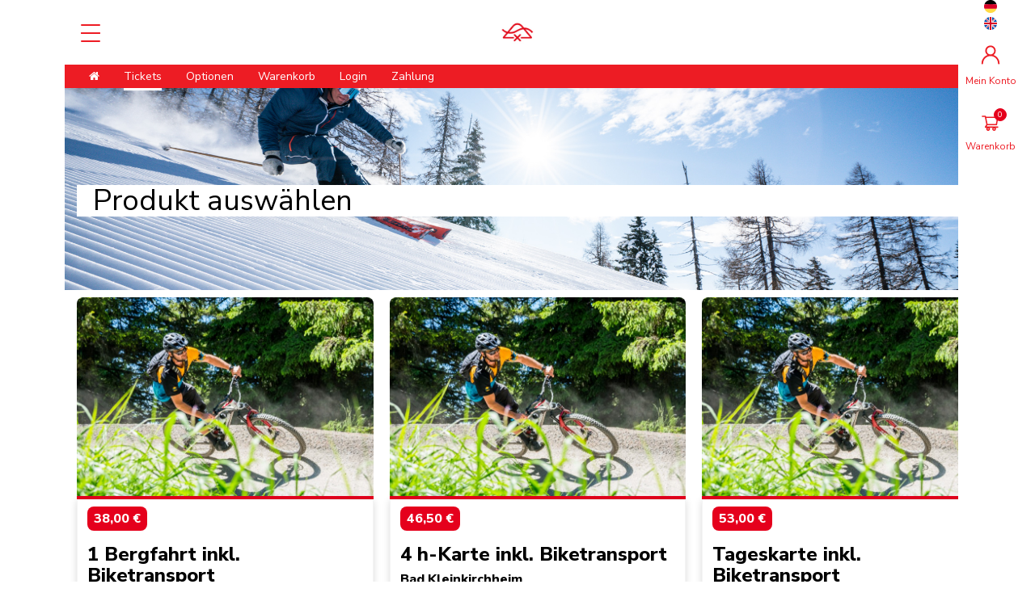

--- FILE ---
content_type: text/html; charset=UTF-8
request_url: https://ticket.badkleinkirchheimer.com/de/products/tag/bike/
body_size: 4929
content:
<!DOCTYPE html><html                             lang="de-AT"
                             data-instance="badkleinkirchheimb2c"
                                                        data-custom="false"><head><meta charset="utf-8"><meta name="viewport" content="width=device-width, initial-scale=1.0, maximum-scale=1.0, user-scalable=no" /><meta http-equiv="X-UA-Compatible" content="IE=Edge" /><title>    Produktliste
</title><link rel="icon" href="/media/image/badkleinkirchheimb2c/cms/media/Logos/BKB_Icon_Red_RGB-01.jpg" /><link rel="apple-touch-icon" href="/media/image/badkleinkirchheimb2c/cms/media/Logos/BKB_Icon_Red_RGB-01.jpg" /><link rel="stylesheet" href="/build/redpill/redpill-front.2dbfef51.css?v=20260113113102_v3.775.0"><link href="/build/front/atomic_redpill_front.css?v=20260113113102_v3.775.0" type="text/css" rel="stylesheet"
                      media="screen" /><style>.sm ul a {background: #ffffff;}</style><link rel="stylesheet" type="text/css" media="screen" href="/css/customstylesheet?website=/badkleinkirchheimb2c/cms/content/sites/bad-kleinkirchheim-winter-neu"><script src="/./tarteaucitronjs/tarteaucitron.js?v=20260113113102_v3.775.0"></script><link
                rel="alternate"
                hreflang="de-AT"
                href="https://ticket.badkleinkirchheimer.com/de/products/tag/bike/"
            /><script src="https://cdnjs.cloudflare.com/ajax/libs/stickyfill/2.0.3/stickyfill.min.js"></script><span class="js-cookie-gtm" data-tag="GTM-NVKKX4F"></span></head><body style="font-family: 'Regular';" ><div class="wrme menuleft coverpage_v2 square"><div id="rp_left_area" class="rp_left_area"><div class="menu_layer"></div><header id="product_header" class="sticky"
        ><div class="left-area header_v2"><div class="wrapperToggle"><div class="user-menu-item menu-item  toggle-menu"><div class="menu_icon "><span></span><span></span><span></span><span></span></div></div></div><a class="logo hidden-sm logoXl" href="/de/"><img src="/media/image/badkleinkirchheimb2c/cms/media/Logos/BKB_Icon_Red_RGB-01.jpg" class="img-responsive center-block"></a></div><div class="logoxs visible-sm sticky"><a class="logo" href="/de/"><img src="/media/image/badkleinkirchheimb2c/cms/media/Logos/BKB_Icon_Red_RGB-01.jpg" class="img-responsive center-block"></a></div><div class="right-area header_v2"><div id="user-menu" class="user_menu-fixed"><a><img src="/bundles/redpill/images/front/svg/ball-de.svg?v=20260113113102_v3.775.0" alt="" class="lang_align_menu"></a><a href="/en/products/tag/bike/"
                   data-lang="en" class="lang_align_menu"><img src="/bundles/redpill/images/front/svg/ball-en.svg?v=20260113113102_v3.775.0" alt=""></a><ul id="account_menu" class="sm menu-sm cvp-sideMenu"><li class="sideMenu-account"><a href="/de/profil/"><span class="icon-box"><svg xmlns="http://www.w3.org/2000/svg" class="top-icon" viewBox="0 0 200 200"><g id="user"><path d="M131.1,100.9c13.7-9.8,22.6-25.9,22.6-43.9c0-29.8-24.3-54.1-54.1-54.1S45.5,27.1,45.5,56.9c0,18.2,9.1,34.3,22.9,44.1
		c-35.7,13-61.3,47.3-61.3,87.4c0,4.4,3.6,8,8,8s8-3.6,8-8c0-42.4,34.5-77,77-77c42.4,0,77,34.5,77,77c0,4.4,3.6,8,8,8s8-3.6,8-8
		C193,148.1,167.1,113.7,131.1,100.9z M99.6,18.9c21,0,38.1,17.1,38.1,38.1S120.6,95,99.6,95S61.5,78,61.5,56.9S78.6,18.9,99.6,18.9
		z"/></g></svg></span><span class="hidden-sm account_label">
                            Mein Konto
                    </span></a></li></ul><ul class="cvp-sideMenu"><li><a class="user-menu-item top-panier"
    href="/de/cart"><span id="menu_cart_count" data-count=""><img src="/build/redpill/images/cart_v2.svg?v=20260113113102_v3.775.0" alt="" class="top-icon top-cart"/></span><span class="hidden-xs hidden-sm cart_label">Warenkorb
    </span></a></li></ul><div id="menu-live-info"
         class="infoLive hidden-xs "></div></div></div></header><section id="top_breadcrumbs" name="top breadcrumb" style="background-color:#ed1c24; color: white;"><div class="container"><ul><li style="color:"><a href="../../../" class="main-color"><span class="fa fa-home font13"></span></a></li><li style="color:" class="active "><a href="../../../forfait-ski/bike/"><span class="hidden-xs">Tickets</span><span class="visible-xs roundy">1</span></a></li><li style="color:" class="inactive "><span class="hidden-xs">Optionen</span><span class="visible-xs roundy">2</span></li><li style="color:" class="inactive "><a href="../../../cart"><span class="hidden-xs">Warenkorb</span><span class="visible-xs roundy">3</span></a></li><li style="color:" class="inactive "><span class="hidden-xs">Login</span><span class="visible-xs roundy">4</span></li><li style="color:" class="inactive current"><span class="hidden-xs">Zahlung</span><span class="visible-xs roundy">5</span></li></ul></div></section><section id="top_picture" name="picture container" style="background-image:url('/media/image/badkleinkirchheimb2c/cms/media/Bilder/40_4982_web_ski_2020_bkb_gert_perauer.jpg');"></section><section id="main_content" name="content" class="container"><div class="box-header product-list-header"><h1>            Produkt auswählen
    </h1></div><div class="product-list-wrapper"><div class="product-list-item"><div><img class="img-responsive product-list-picture" src="/media/image/badkleinkirchheimb2c/cms/media/Bilder/Sommer/93-6060-web_flowtrail_bkb_072020_gert_perauer_bike.jpg" alt="1 Bergfahrt inkl. Biketransport"></div><div class="product-list-details"><a href="/de/forfait-ski/bergfahrt-kbb-und-bpb-bike/?startdate=2026-01-14&amp;peoplenumber=1" class="product-list-price"><span> 38,00 €</span></a><h2 class="product-list-valCatLabel">1 Bergfahrt inkl. Biketransport</h2><h4 class="product-list-prodCatLabel">Bad Kleinkirchheim</h4><div class="product-list-description"></div><a
                                        href="/de/forfait-ski/bergfahrt-kbb-und-bpb-bike/?startdate=2026-01-14&amp;peoplenumber=1"
                                        class="btn-secondary"
                                    >
                                        Produkt ansehen
                                    </a></div></div><div class="product-list-item"><div><img class="img-responsive product-list-picture" src="/media/image/badkleinkirchheimb2c/cms/media/Bilder/Sommer/93-6060-web_flowtrail_bkb_072020_gert_perauer_bike.jpg" alt="4 h-Karte inkl. Biketransport"></div><div class="product-list-details"><a href="/de/forfait-ski/4-stunden-bike/?startdate=2026-01-14&amp;peoplenumber=1" class="product-list-price"><span> 46,50 €</span></a><h2 class="product-list-valCatLabel">4 h-Karte inkl. Biketransport</h2><h4 class="product-list-prodCatLabel">Bad Kleinkirchheim</h4><div class="product-list-description"></div><a
                                        href="/de/forfait-ski/4-stunden-bike/?startdate=2026-01-14&amp;peoplenumber=1"
                                        class="btn-secondary"
                                    >
                                        Produkt ansehen
                                    </a></div></div><div class="product-list-item"><div><img class="img-responsive product-list-picture" src="/media/image/badkleinkirchheimb2c/cms/media/Bilder/Sommer/93-6060-web_flowtrail_bkb_072020_gert_perauer_bike.jpg" alt="Tageskarte inkl. Biketransport"></div><div class="product-list-details"><a href="/de/forfait-ski/1-tag-bike/?startdate=2026-01-14&amp;peoplenumber=1" class="product-list-price"><span> 53,00 €</span></a><h2 class="product-list-valCatLabel">Tageskarte inkl. Biketransport</h2><h4 class="product-list-prodCatLabel">Bad Kleinkirchheim</h4><div class="product-list-description"></div><a
                                        href="/de/forfait-ski/1-tag-bike/?startdate=2026-01-14&amp;peoplenumber=1"
                                        class="btn-secondary"
                                    >
                                        Produkt ansehen
                                    </a></div></div><div class="product-list-item"><div><img class="img-responsive product-list-picture" src="/media/image/badkleinkirchheimb2c/cms/media/Bilder/Sommer/93-6060-web_flowtrail_bkb_072020_gert_perauer_bike.jpg" alt="2 innerhalb von 5 Tagen inkl. Biketransport"></div><div class="product-list-details"><a href="/de/forfait-ski/2-in-5-tage-bike/?startdate=2026-01-14&amp;peoplenumber=1" class="product-list-price"><span> 101,00 €</span></a><h2 class="product-list-valCatLabel">2 innerhalb von 5 Tagen inkl. Biketransport</h2><h4 class="product-list-prodCatLabel">Bad Kleinkirchheim</h4><div class="product-list-description"></div><a
                                        href="/de/forfait-ski/2-in-5-tage-bike/?startdate=2026-01-14&amp;peoplenumber=1"
                                        class="btn-secondary"
                                    >
                                        Produkt ansehen
                                    </a></div></div><div class="product-list-item"><div><img class="img-responsive product-list-picture" src="/media/image/badkleinkirchheimb2c/cms/media/Bilder/Sommer/93-6060-web_flowtrail_bkb_072020_gert_perauer_bike.jpg" alt="3 innerhalb von 5 Tagen inkl. Biketransport"></div><div class="product-list-details"><a href="/de/forfait-ski/3-in-5-tage-bike/?startdate=2026-01-14&amp;peoplenumber=1" class="product-list-price"><span> 137,00 €</span></a><h2 class="product-list-valCatLabel">3 innerhalb von 5 Tagen inkl. Biketransport</h2><h4 class="product-list-prodCatLabel">Bad Kleinkirchheim</h4><div class="product-list-description"></div><a
                                        href="/de/forfait-ski/3-in-5-tage-bike/?startdate=2026-01-14&amp;peoplenumber=1"
                                        class="btn-secondary"
                                    >
                                        Produkt ansehen
                                    </a></div></div><div class="product-list-item"><div><img class="img-responsive product-list-picture" src="/media/image/badkleinkirchheimb2c/cms/media/Bilder/Sommer/93-6060-web_flowtrail_bkb_072020_gert_perauer_bike.jpg" alt="4  innerhalb von 5 Tagen inkl. Biketransport"></div><div class="product-list-details"><a href="/de/forfait-ski/4-in-5-tage-bike/?startdate=2026-01-14&amp;peoplenumber=1" class="product-list-price"><span> 169,00 €</span></a><h2 class="product-list-valCatLabel">4  innerhalb von 5 Tagen inkl. Biketransport</h2><h4 class="product-list-prodCatLabel">Bad Kleinkirchheim</h4><div class="product-list-description"></div><a
                                        href="/de/forfait-ski/4-in-5-tage-bike/?startdate=2026-01-14&amp;peoplenumber=1"
                                        class="btn-secondary"
                                    >
                                        Produkt ansehen
                                    </a></div></div><div class="product-list-item"><div><img class="img-responsive product-list-picture" src="/media/image/badkleinkirchheimb2c/cms/media/Bilder/Sommer/93-6060-web_flowtrail_bkb_072020_gert_perauer_bike.jpg" alt="5 Tage inkl. Biketransport"></div><div class="product-list-details"><a href="/de/forfait-ski/5-tage-bike/?startdate=2026-01-14&amp;peoplenumber=1" class="product-list-price"><span> 199,00 €</span></a><h2 class="product-list-valCatLabel">5 Tage inkl. Biketransport</h2><h4 class="product-list-prodCatLabel">Bad Kleinkirchheim</h4><div class="product-list-description"></div><a
                                        href="/de/forfait-ski/5-tage-bike/?startdate=2026-01-14&amp;peoplenumber=1"
                                        class="btn-secondary"
                                    >
                                        Produkt ansehen
                                    </a></div></div></div></section><div data-cms-type="colorband" class="container-fluid " style="background-color:#e5001c; color:#ffffff !important;"><div data-cms-type="reinsuranceItem"
             class="container"><div class="itemReinsurance itemWrapper"><div class="itemReinsurance_content"><a href="#"><img alt="Keycard aufladen" class="itemReinsurance_image" src="/media/download/badkleinkirchheimb2c/cms/media/Logos/i-ticket-white.svg"/><div><p class="itemReinsurance_title">Keycard aufladen</p><div class="itemReinsurance_description"><p><span style="color:#ffffff;">Ticket auf jede Karte aufladen&nbsp;</span></p></div></div></a></div><div class="itemReinsurance_content"><a href="mailto:webshop@ski-thermen.com"><img alt="Kontakt" class="itemReinsurance_image" src="/media/download/badkleinkirchheimb2c/cms/media/Logos/i-info-white.svg"/><div><p class="itemReinsurance_title">Kontakt</p><div class="itemReinsurance_description"><p><span style="color:#ffffff;">E-Mail: bergbahnen@ski-thermen.com | Tel: +43 4240 8282 0</span></p><style type="text/css">.itemReinsurance_content path.st0, .itemReinsurance_image {
    fill: #ffffff!important;
    stroke: none!important;
}
</style></div></div></a></div><div class="itemReinsurance_content"><a href="https://ticket.badkleinkirchheimer.com/de/pickupsites"><img alt="Pick-up" class="itemReinsurance_image" src="/media/download/badkleinkirchheimb2c/cms/media/Logos/i-location-white.svg"/><div><p class="itemReinsurance_title">Pick-up</p><div class="itemReinsurance_description"><p><span style="color:#ffffff;">An der Kasse oder am Automaten</span></p></div></div></a></div></div></div></div><div data-cms-type="footer" style="background-color:white" class=""><div data-cms-type="footerItem" style="background-color:white"><div class="itemWrapper"><div class="itemFooter_listLink "><span class="itemFooter_title">Informationen</span><div class="itemFooter_description"><p>&nbsp;</p><ul><li><a href="https://www.badkleinkirchheim.com/info-kontakt/datenschutz/">Datenschutz &amp; Privacy</a></li><li><a href="https://www.badkleinkirchheim.com/info-kontakt/impressum/">Impressum</a></li><li><a href="https://www.badkleinkirchheim.com/info-kontakt/agb/">AGB</a></li></ul></div></div><div class="itemFooter_listLink "><span class="itemFooter_title">Bezahlung</span><div class="itemFooter_description"><p>&nbsp;</p><p><img alt="" src="/media/image/badkleinkirchheimb2c/cms/media/Logos/Visa-Master.png" style="width: 91px; height: 31px;" /><img alt="" src="/media/image/badkleinkirchheimb2c/cms/media/Logos/eps-Logo-RGB.jpg" style="width: 48px; height: 31px;" /><img alt="" src="/media/image/badkleinkirchheimb2c/cms/media/Logos/2560px-Apple_Pay_logo.svg.png" style="width: 76px; height: 31px;" /><img alt="" src="/media/image/badkleinkirchheimb2c/cms/media/Logos/Google%20Pay.png" style="width: 75px; height: 31px;" /></p></div></div><div class="itemFooter_listLink current"><span class="itemFooter_title">Folge uns</span><div class="itemFooter_description"><p>&nbsp;</p><p><a href="https://www.facebook.com/BadKleinkirchheimerBergbahnen" target="_blank"><img src="/media/download/badkleinkirchheimb2c/cms/media/Logos/i-facebook.svg" style="height: 50px; width: 50px;" /></a>&nbsp;<a href="https://www.instagram.com/badkleinkirchheimerbergbahnen/" target="_blank"><img src="/media/download/badkleinkirchheimb2c/cms/media/Logos/i-instagram.svg" style="height: 50px; width: 50px;" />&nbsp; </a>&nbsp;<a href="http://blog.badkleinkirchheimer.com"><img alt="Quellbild anzeigen" src="/media/download/badkleinkirchheimb2c/cms/media/Logos/i-blog.svg" style="height: 50px; width: 50px;" /></a>&nbsp; &nbsp;<a href="https://www.youtube.com/channel/UCQIHA2eWMil__o96cj7G5Xw" target="_blank"><img alt="" src="/media/download/badkleinkirchheimb2c/cms/media/Logos/i-youtube.svg" style="height: 50px; width: 50px;" /></a></p></div></div></div></div></div><div id="super_bottom"><div class="container subBottom-container"><div class="subBottom-text"><span class="js-cookie extraBottom-cookie">Setzen Sie ihre cookies</span><span class="extraBottom-text">
                Bad Kleinkirchheim Powered by
            </span><a href="https://www.eliberty.fr" target="_blank"><img src="/build/redpill/images/eliberty_new-logo-bleu-RVB.png?v=20260113113102_v3.775.0" alt=""
                         class="img-responsive eliberty-logo"></a></div><div class="subBottom-social-networks subBottom-social-networks-responsive"></div></div></div><div class="cReturn "
         style="background-color:white"><img class="imgScrollTop" src="/media/image/badkleinkirchheimb2c/cms/media/Logos/void-img.png " alt="img-scroll-top"></div></div><div id="rp_right_area"><div id="sideMenu" class="listing notop" data-lateral-show="menu"><span class="closeme"><i class="gl-i-close"></i></span><ul><li class="sideMenu-account"><a href="/de/profil/"><span class="icon-box"><svg xmlns="http://www.w3.org/2000/svg" class="top-icon" viewBox="0 0 200 200"><g id="user"><path d="M131.1,100.9c13.7-9.8,22.6-25.9,22.6-43.9c0-29.8-24.3-54.1-54.1-54.1S45.5,27.1,45.5,56.9c0,18.2,9.1,34.3,22.9,44.1
		c-35.7,13-61.3,47.3-61.3,87.4c0,4.4,3.6,8,8,8s8-3.6,8-8c0-42.4,34.5-77,77-77c42.4,0,77,34.5,77,77c0,4.4,3.6,8,8,8s8-3.6,8-8
		C193,148.1,167.1,113.7,131.1,100.9z M99.6,18.9c21,0,38.1,17.1,38.1,38.1S120.6,95,99.6,95S61.5,78,61.5,56.9S78.6,18.9,99.6,18.9
		z"/></g></svg></span><span class="hidden-sm account_label">
                            Mein Konto
                    </span></a></li><li><a class="sideMenuElement" href="https://www.badkleinkirchheim.com/bergbahnen-skigebiet/skigebiet/"
                           target="_blank">Skigebiet</a></li><li><a class="sideMenuElement" href="https://www.badkleinkirchheim.com/bergbahnen-skigebiet/preise-oeffnungszeiten/"
                           target="_blank">Öffnungszeiten</a></li><li><a class="sideMenuElement" href="https://www.badkleinkirchheim.com/bergbahnen-skigebiet/pisten-anlagen/"
                           target="_blank">Pisten &amp; Anlagen</a></li><li><a class="sideMenuElement" href="https://www.badkleinkirchheim.com/bergbahnen-sommer/aktivitaeten/kaiserburg-bob/"
                           target="_blank">Kaiserburg Bob</a></li><li><a class="sideMenuElement" href="https://www.badkleinkirchheim.com/info-kontakt/webcams/"
                           target="_blank">Webcams</a></li><li><a class="sideMenuElement" href="https://www.badkleinkirchheim.com/info-kontakt/wetter/"
                           target="_blank">Wetter</a></li></ul><ul id="lang_menu"><li><a href="/en/products/tag/bike/"
                           data-lang="en"><img src="/bundles/redpill/images/ball-en.png?v=20260113113102_v3.775.0" alt="" class="lang_flag"><span class="itemLanguage">Englisch</span></a></li></ul></div></div></div><div id="modal" class="modal fade" tabindex="-1" role="dialog"><div class="modal-dialog" role="document"><div class="modal-content"><div class="modal-header"><div class="modal-title"></div><button type="button" class="close" data-dismiss="modal" aria-label="Close"><span
                                aria-hidden="true">&times;</span></button></div><div class="modal-body"></div></div></div></div><span class="js-cookie-manager"></span><script>
          var needCallYoutubeApi = false;
        </script><script type="text/javascript" src="//cdn.jsdelivr.net/npm/jquery@3.5.1/dist/jquery.min.js"></script><script src="/bundles/mopabootstrap/bootstrap-sass/assets/javascripts/bootstrap/carousel.js?v=20260113113102_v3.775.0"></script><script src="/bundles/mopabootstrap/bootstrap-sass/assets/javascripts/bootstrap/collapse.js?v=20260113113102_v3.775.0"></script><script src="/bundles/mopabootstrap/bootstrap-sass/assets/javascripts/bootstrap/modal.js?v=20260113113102_v3.775.0"></script><script src="/bundles/mopabootstrap/bootstrap-sass/assets/javascripts/bootstrap/tooltip.js?v=20260113113102_v3.775.0"></script><script src="/bundles/mopabootstrap/bootstrap-sass/assets/javascripts/bootstrap/popover.js?v=20260113113102_v3.775.0"></script><script src="/bundles/mopabootstrap/bootstrap-sass/assets/javascripts/bootstrap/tab.js?v=20260113113102_v3.775.0"></script><script src="/bundles/mopabootstrap/bootstrap-sass/assets/javascripts/bootstrap/transition.js?v=20260113113102_v3.775.0"></script><script src="https://cdnjs.cloudflare.com/ajax/libs/jquery.smartmenus/1.1.1/jquery.smartmenus.min.js"></script><script src="/bundles/redpill/js/main.js?v=20260113113102_v3.775.0"></script><script src="/bundles/redpill/js/front/menu.js?v=20260113113102_v3.775.0"></script><script src="/bundles/redpill/js/front/scroll.js?v=20260113113102_v3.775.0"></script><script src="/bundles/redpillcms/js/jquery.panorama_viewer.js?v=20260113113102_v3.775.0"></script><script src="https://cdnjs.cloudflare.com/ajax/libs/scrollmonitor/1.2.2/scrollMonitor.js"></script><script src="https://cdnjs.cloudflare.com/ajax/libs/jquery-smooth-scroll/1.7.2/jquery.smooth-scroll.min.js"></script><script src="/bundles/redpillcms/js/blocks.js?v=20260113113102_v3.775.0"></script><script src="/bundles/redpill/js/front/front.js?v=20260113113102_v3.775.0"></script><script src="/bundles/redpill/js/homepage-selectorv2.js?v=20260113113102_v3.775.0"></script><script src="https://cdnjs.cloudflare.com/ajax/libs/moment.js/2.22.2/moment-with-locales.min.js"></script><script src="https://cdnjs.cloudflare.com/ajax/libs/moment-timezone/0.5.0/moment-timezone-with-data.min.js"></script><script src="https://cdnjs.cloudflare.com/ajax/libs/selectize.js/0.12.4/js/standalone/selectize.js"></script><script src="https://cdnjs.cloudflare.com/ajax/libs/underscore.js/1.12.1/underscore-min.js"></script><script src="/bundles/redpill/js/front/skigurureviews.js?v=20260113113102_v3.775.0"></script><script src="/build/front/atomic_redpill_front.js?v=20260113113102_v3.775.0"></script><script type="text/javascript">
    var app_locale = 'de';
    var menu_info_url = '/de/menu/info';
    var app_currency = '\u20AC';
</script><script>
    var redpillTranslate = ((typeof redpillTranslate === 'object') ? redpillTranslate : {});

    redpillTranslate.cookie = {
        privacyUrlText: "Hier\u0020findest\u0020Du\u0020unsere",
    };
    
    redpillTranslate.form_label_confirm = "Die Felder sind identisch";
    redpillTranslate.form_label_notconfirm = "Die Felder sind nicht identisch";
    redpillTranslate.form_password_min_char = 10
    redpillTranslate.form_label_choose = "auswählen";
    redpillTranslate.qr_modal_error_webcam = "Kamera unauffindbar; bitte geben Sie Ihre Kartennummer manuell ein";
    redpillTranslate.qr_modal_error = "QR Code nicht lesbar. Bitte erneut versuchen oder Kartennummer manuell eingeben.";
    redpillTranslate.qr_modal_warning_ios = "Attention: Sur IOS seul le navigateur Safari est autorisé à acceder au caméra";
    redpillTranslate.markerIcons = {
    carddeposit: '/bundles/redpill/images/phone.svg?v=20260113113102_v3.775.0',
    cashdesk: '/bundles/redpill/images/cashdesk.svg?v=20260113113102_v3.775.0',
    vendingmachine: '/bundles/redpill/images/vendingmachine.svg?v=20260113113102_v3.775.0'
    };
    redpillTranslate.markerPaths = {
    carddeposit: '/bundles/redpill/images/phone-marker.png',
    cashdesk: '/bundles/redpill/images/cashdesk-marker.png',
    vendingmachine: '/bundles/redpill/images/borne-marker.png'
    };
    redpillTranslate.markerMessages = {
    carddeposit: 'Braucht\u0020ein\u0020Smartphone\u0020mit\u0020Internet\u002DVerbindung\u0020\u0028Wifi,\u00203G\u0029\u0020zum\u0020aktivieren',
    vendingmachine: ''
    };
    redpillTranslate.alert = {
    button: {
        cancel: "Abbrechen",
        confirm: "L\u00F6schen"
    },
    message: {
        deleteKeycard: "Wollen\u0020Sie\u0020diese\u0020Karte\u0020l\u00F6schen\u003F",
        deleteProductItem: "Bist\u0020Du\u0020sicher,\u0020dass\u0020Du\u0020dieses\u0020Produkt\u0020aus\u0020dem\u0020Warenkorb\u0020entfernen\u0020m\u00F6chten\u0020\u003F",
        deleteOptionItem: "Bist\u0020Du\u0020sicher,\u0020dass\u0020Du\u0020diese\u0020Option\u0020aus\u0020dem\u0020Warenkorb\u0020entfernen\u0020m\u00F6chten\u0020\u003F",
        emptyCart: "Bist\u0020Du\u0020sicher,\u0020dass\u0020Du\u0020Deinen\u0020Warenkorb\u0020leeren\u0020m\u00F6chtest\u003F",
        success: "Bitte\u0020kurz\u0020warten"
    },
    title: {
        deleteKeycard: 'Achtung',
        deleteItem: "Aus\u0020dem\u0020Warenkorb\u0020entfernen",
        emptyCart: 'Warenkorb\u0020leeren',
        success: "L\u00F6schung\u0020wird\u0020durchgef\u00FChrt"
    }
    };


    var redpillUrl = ((typeof redpillUrl === "object") ? redpillUrl : {});
    redpillUrl.ajax = ((typeof redpillUrl.ajax === "object") ? redpillUrl.ajax : {});
    redpillUrl.logout = "/de/logout";
    redpillUrl.privacyPolicy = "/de/cookie";
</script><script src="/build/redpill/redpill-front.2dbfef51.js?v=20260113113102_v3.775.0"></script><script>
          $(function() {
            $(".opac_me").on("click", function() {
              $(this).parent().hide();
            });
          });
          document.body;
        </script><script src="/bundles/redpill/js/rp-product.js?v=20260113113102_v3.775.0"></script><script src="//cdnjs.cloudflare.com/ajax/libs/jquery.countdown/2.0.4/jquery.countdown.min.js"></script><script src="/bundles/redpill/js/front/flashsales.js?v=20260113113102_v3.775.0"></script>s
    </body></html>

--- FILE ---
content_type: text/css; charset=UTF-8
request_url: https://ticket.badkleinkirchheimer.com/css/customstylesheet?website=/badkleinkirchheimb2c/cms/content/sites/bad-kleinkirchheim-winter-neu
body_size: 4832
content:

html * {
    --cvpv2_primary_color: #ed1c24;
    --cvpv2_secondary_color: rgba(105,100,99,0.5);
    --cvpv2_utilitary_color: #ed1c24;
    --main-color:#e5001c;
    --main-bg-color:#ffffff;
    --menucolor: #ed1c24;
    --menupushlayercolor: transparent;
    --menupushtopcorner: #ffffff;
    --menusmallcolor: #ed1c24;
    --menusmallbgcolor: #ffffff;
    --menustickybgcolor: #ffffff;
    --menusubmenuhovercolor: #ffffff;
    --salefunnelv2_gl_btn_bgcolor: #e5001c;
    --selectorv2_finder_bg: #ed1c24;
    --selectorv2_finder_color: ;
    --salefunnelv2_gl_utilitary_color: rgba(105,100,99,0.5);
}
#top_breadcrumbs ul > li, #top_breadcrumbs ul > li .fa { color:white; }
#top_breadcrumbs { background-color:#ed1c24; }

.btn-main,
.btn-main:active,
.btn-main:hover,
.btn-main:focus  {background-color: #e5001c; border-color: #e5001c; color: white;}

.flat-btn{  color: #e5001c;  border-color: #e5001c;}

#main_content .skier_have_cards a{color: #e5001c;}
#main_content .cart_item .cart_sub_item .switch{border:1px solid #e5001c;}
#main_content .cart_item .cart_sub_item .switch span {color: #e5001c;}
#main_content .cart_item .cart_sub_item .switch span.active{color:white;background: #e5001c;}
#main_content .cart_item .cart_sub_item .item_option.badge_option{  color: #e5001c;}

#main_content .cart_delivery .estimated_label{color: #e5001c;}
#main_content .cart_delivery .subradio a{color: #e5001c;}

#main_content .cart_promo .promo_zone span:last-child{color: #e5001c;}
#main_content .cart_promo .estimated_label{color: #e5001c;}

#main_content .cart_asset .estimated_label{color: #e5001c;}

#main_content .cart_resume .taxes{color: #e5001c;}
#main_content .top_handfree{border-color:#e5001c;color:#e5001c;}
#main_content .top_handfree a{color:#e5001c;}
#clear_cart {color:#e5001c;border-bottom:5px solid #e5001c;}
.checkout_part_header{color: ; background: ;}
.checkout_part_header .logo .svg{ fill: ;}
.checkout_part_header.past {background: ;color: ;}
.checkout_part_header.past .logo .svg{fill: ;}

.skierInfosContainer .skierInfoData .productCategory { color: #e5001c; }
.msgCheckYes .nav-tabs.nav-justified { margin-bottom: 12px; !important; }
.msgCheckYes .nav-tabs.nav-justified > li:first-child > a{ margin-right: 10px; !important; }
.msgCheckYes .nav-tabs > li > a {  border: 0 !important; border-bottom: 1px solid #B0B0B0 !important; color: #B0B0B0 !important; border-radius: 0;  }
.msgCheckYes .nav-tabs > li.active > a {  border-bottom: 1px solid #e5001c !important; color: #e5001c !important; border-radius: 0; }
.detailItemContainer .validateButton .btnValidColor { background: #e5001c;  }
.skierInfosContainer .skierInfoContentImg .userSvg svg { fill: #e5001c; }
.ppHeader { background-color: #e5001c !important; }
.validateButton > button > div > div {  background-color: #ffffff;  }
.keyCardAreaText .overlayLoading > div > div {  background-color: #e5001c;  }

.checkout_part_content.customize_v2 { background: transparent; margin-bottom: 20px; }

#react-customize .ItemsGroup .titleItemsGroup { color: #e5001c !important; }
#react-customize .ItemsGroup .titleItemsGroup:after { border-color: #e5001c !important; }

.label.label-lightgrey {
    background-color: #e5001c;
}

.towr {color: #e5001c;}
.option_wrapper .skieur_targeter.availabilitylist_wrapper .skier_target .people_wrapper .people_list .people {color: #ed1c24;}
#detail_top #detail_selector{border: 1px solid #ed1c24; background-color: #ffffff;}
#detail_top #detail_selector .dropdown-selector{border-color: #ffffff;}
#detail_top #detail_selector .dropdown-selector span.skier_age{color: #000000;}
#detail_top #detail_selector .dropdown-selector:hover,
#detail_top #detail_selector .dropdown-selector .domaine_form {color: #ed1c24;}
#detail_top #detail_selector .dropdown-selector:not(.open) .domaine_form p {border-top-color: #000000;}
#detail_top #detail_selector .dropdown-selector.open{border-color: #ed1c24;}
#detail_top #detail_selector .dropdown-selector.open .domaine_form {background: #ffffff;border-color: #ed1c24;}
#detail_top #detail_selector .selector_dates_inputs{border-right: 1px solid #ed1c24;}
.container.pictureHolder #detail_top_content .detail_titles_container:first-child .title{background-color: inherit;}
.detail_header .box_student{border: 1px solid #ed1c24;}
.detail_header .selected{background-color: #ed1c24 !important;color: white;}
.detail_header .bookingProduct .selected{background-color: white !important; color: #ed1c24;}

.check_coupons h4{color: black; display: inline;}
.check_coupons select{border-color: #ed1c24;border-radius: 2px; padding: 5 20px;}
.check_coupons #coupons_collection input{border-color: #ed1c24;border-radius: 2px; margin-bottom: 10px;}
.check_coupons .buttons button {padding: 10px 20px; background: #ed1c24;border-color: #ed1c24; color:white; border-style: none;}

.modal-footer .btn-primary {
    background-color: #e5001c !important;
    border-color: #e5001c !important;
}

.calendarItem-active {
    border: 1px solid #ed1c24;
}

.pricingItem .btn-choice,
.ccChoice_itemTitle,
.ccChoice_btnValidSk,
.calendarPagination .react-datepicker-popper .react-datepicker__day--selected,
.dateSelector_choice_date.selected::after,
.skierSelector_availabilities .skierItemContent::after,
.hourSelector_availabilities .hourItemContent.selected::after,
.dateSelector .react-datepicker__day--selected,
.toggle-switch-inner::before,
.toggle-switch-inner::after,
.toggleSwitch_button-checked {
    background-color: #ed1c24 !important;
}

.consumerCategoryFilter_consumerItem-active:hover,
.consumerCategoryFilter_consumerItem:hover,
.pricingItem .btn-choice,
.ccChoice_btnValidSk,
.consumerCategoryFilter_consumerItem-active,
.calendarPagination .react-datepicker-popper .react-datepicker__day--selected,
.dateSelector_choice_date::before,
.skierSelector_availabilities .skierItemContent::before,
.hourSelector_availabilities .hourItemContent::before,
.hourSelector .toggle-switch .toggle-switch-switch,
.dateSelector .react-datepicker__day--selected {
    border-color: #ed1c24 !important;
}

.consumerCategoryFilter_consumerItem-active:hover,
.consumerCategoryFilter_consumerItem:hover,
.consumerCategoryFilter_consumerItem-active,
.option_header .selectionButton button, .option_header .selectionButton a,
.optionInfo_link, .optionInfo_more_link,
.dateSelector_choice_date,
.dateSelector .react-datepicker__input-container .selector_date_edit,
.skierSelector_availabilities .skierItemContent.selected,
.hourSelector_availabilities .hourItemContent.selected,
.hourSelector_editButton,
.consumerCategorySelector_buttons .remove,
.consumerCategorySelector_buttons .add,
.consumerCategorySelector .lblQuantity {
    color: #ed1c24 !important;
}

.consumerCategorySelector_buttons .remove-disabled,
.consumerCategorySelector_buttons .add-disabled {
    color: #c9c9c9 !important;
}

.calendarPagination_weekPrev svg,
.calendarPagination_weekNext svg,
.ccChoice_skMinus svg,
.ccChoice_skPlus svg {
    fill: #ed1c24 !important;
}

.optionInfo_link, .optionInfo_more_link,
.dateSelector .react-datepicker__input-container .selector_date_edit,
.hourSelector_editButton {
    border-bottom-color: #ed1c24 !important;
}

.productPageMultipleCalendar .react-datepicker__day--in-range:not(.react-datepicker__day--outside-month):not(.react-datepicker__day--selected) {
    background-color: rgba(105,100,99,0.5) !important;
    opacity: .5;
}

.productPageMultipleCalendar .react-datepicker__day--selected:not(.react-datepicker__day--outside-month)  {
    background-color: rgba(105,100,99,0.5) !important;
    border-color: rgba(105,100,99,0.5) !important;
    opacity: 1;
}

.productPageCalendar .react-datepicker-popper .react-datepicker__day--selected,
.optionPageCalendar .react-datepicker-popper .react-datepicker__day--selected {
    background-color: #ed1c24 !important;
    border-color: #ed1c24 !important;
}

#detailV2_description .detailV2_tabs .tab-title {
    border-left-color: rgba(105,100,99,0.5);
}

.priceRecap .destockBtn,
.contentCalendarChoice .dates_validation button,
.modalSkiers .modalSkiersContent_validation button {
    background-color: #e5001c;
}

#detailV2_selector .detailSelector_title,
.modalDomainChoice .domainChoice_domainWrap .domainElement button,
#detailV2_selector #skierV2_selector .allSkiers:not(.allSkiers-loadingSkiers) .skier_recap span:nth-of-type(2).skierInsurance,
#detailV2_selector #skierV2_selector .allSkiers:not(.allSkiers-loadingSkiers) .skier_recap .gl-i-shield.skierInsurance,
#detailV2_selector #skierV2_selector .allSkiers:not(.allSkiers-loadingSkiers) .skier_recap .oneOption,
#detailV2_selector #skierV2_selector .allSkiers:not(.allSkiers-loadingSkiers) .skier_recap .variousOption,
#detailV2_headerBreadcrumb .optionV2_return a {
    color: #e5001c;
}

.modalDomainChoice .domainChoice_domainWrap .domainElement button,
.selectorDates_inputs:not(.selectorDates_inputs-loading)::after,
.selectorDates_inputs:not(.selectorDates_inputs-loading)::before,
#detailV2_selector #skierV2_selector .header:not(.loadingSkiers)::after,
#detailV2_selector #skierV2_selector .header:not(.loadingSkiers)::before,
#detailV2_header .header_duration::after,
#detailV2_header .header_duration::before,
#detailV2_header .header_domain::after,
#detailV2_header .header_domain::before,
.contentCalendarChoice .dates_label > div span:nth-of-type(2),
.modalSkiers .modalSkiersContent_quantity button::before,
.modalSkiers .modalSkiersContent_quantity span,
#detailV2_description .detailV2_tabs .tab-title span,
.breadcrumbProductPage ol .crumb.active, .breadcrumbProductPage ol .crumb.done,
.breadcrumbProductPage ol .crumb.active::before, .breadcrumbProductPage ol .crumb.done::before,
.contentCalendarChoice .dates_validation span,
.priceRecap_info:not(.mobile) {
    color: rgba(105,100,99,0.5);
}

.priceRecap_info.mobile {
    background-color: rgba(105,100,99,0.5);
}

.modalSkiers .modalSkiersContent_quantity-loading button::before,
.modalSkiers .modalSkiersContent_quantity-loading span {
    color: #b0b0b0;
    cursor: not-allowed;
}
#profil_menu li{color: #ed1c24;}
#profil_menu li.active{background: #ed1c24;color: #ffffff;}
#profil_menu li:not(.active):hover{transition: all 1s; background-color: #ed1c24;color: #ffffff;}
#profil_menu li:not(.active):hover a{transition: all 1s;color: #ffffff; }
#profil_menu li:not(.active):hover div{transition: all 1s; color: #ffffff; }
#profil_menu.hvrd li:not(.active):hover:before,
#profil_menu.hvrd li:not(.active):hover:after{background: #e5001c;}
.rp_tabwrapper .nav-tabs{border-bottom-color: #e5001c;}
.profil_content:not(.main) h3,
.profil_content:not(.main) h5{color: #e5001c;}
.profil_content.main{background-color: #e5001c;}
.profil_content.main .pro_renew_lst div{color: #e5001c;}
ul.pagination li.active a,
ul.pagination li.active a:hover{ background: #e5001c !important; border-color: #e5001c !important; color:white !important;}

    .sfv2 .detailItemContainer,
    .sfv2 .summaryItemContainerAnimate {
        border-color: #c9c9c9;
    }



    .sfv2 .gl_box,
    .sfv2 .detailItemContainer,
    .sfv2 .summaryItemContainerAnimate,
    .sfv2 #collapseIdentification .checkoutLoginWrapper,
    #main_content.sfv2 .top_handfree {
        border-radius: 8px;
    }

    .sfv2 .gl_box:before {
        border-radius: calc(8px - 1px);
    }

    .sfv2 .skierStatus {
        border-radius: calc(8px + 1px);
    }

    .sfv2 .gl_box.gl_boxUtility {
        border-radius: 8px;
    }

    .sfv2 .gl_box.gl_boxUtility:before {
        border-radius: 7px;
    }


.gl_btn-primary,
.gl_btn-primary:active:hover,
.gl_btn-primary:active,
.gl_btn-primary:hover,
.gl_btn-primary:focus {
    background-color: #e5001c;
    border-color: #e5001c;
    box-shadow: 0 2px 6px 0 rgba(229,0,28, 0.3);
}
.detailItemContainer .validateButton .btnValidColor,
.detailItemContainer .validateButton .btnValidColor:active:hover,
.detailItemContainer .validateButton .btnValidColor:active,
.detailItemContainer .validateButton .btnValidColor:hover,
.detailItemContainer .validateButton .btnValidColor:focus,
.detailItemContainer .validateButton .validateZone button,
.detailItemContainer .validateButton .validateZone button:active:hover,
.detailItemContainer .validateButton .validateZone button:active,
.detailItemContainer .validateButton .validateZone button:hover,
.detailItemContainer .validateButton .validateZone button:focus {
    background-color: #e5001c;
    border-color: #e5001c;
}

.gl_link {
    border-color: #e5001c !important;
    color: #e5001c !important;
}

.gl_btn-secondary,
.gl_btn-secondary:active:focus {
    color: #e5001c !important;
    border-color: #e5001c !important;
}

.sfv2 .gl_box:before,
.sfv2 input[type=checkbox] + label:before {
    border-color: rgba(105,100,99,0.5);
}

.sfv2 .gl_box:after,
.sfv2 .detailItemContainer .infoRight .msgCheckNo,
.sfv2 .detailItemContainer .infoRight .msgCheckNo:before,
.sfv2 .gl_boxUtility.active .gl_boxUtility_icon,
.sfv2 .gl_box_toggleAfter .pickup-row .gl_btn-box:after,
.gl_boxUtility.active .gl_btn-box:after,
.sfv2 input[type=checkbox]:checked + label:before {
    background-color: rgba(105,100,99,0.5);
}

.sfv2 .gl_boxUtility.active .gl_boxUtility_icon .box-arrow-right {
    border-left-color: rgba(105,100,99,0.5);
}

.sfv2 .gl_boxUtility.active .gl_boxUtility_bigtitle,
.sfv2 .gl_box_toggleAfter .pickup-row.active,
.sfv2 .gl_receipt_itemPrice_discount,
.sfv2 input[type=checkbox]:checked + label:after,
#main_content.sfv2 .cart_resume .reductionPrice,
.sfv2 .cart_item .item_price,
#main_content.sfv2 .top_handfree {
    color: rgba(105,100,99,0.5);
}

.sfv2 .gl_btn-utility,
.sfv2 .msgCheckYes .nav-tabs > li.active > a,
.sfv2 #react-customize .ItemsGroup .titleItemsGroup {
    color: rgba(105,100,99,0.5) !important;
}

.sfv2 .msgCheckYes .nav-tabs > li.active > a,
#main_content.sfv2 .top_handfree,
.sfv2 .magic-radio:checked+label:before,
.sfv2 #react-customize .ItemsGroup .titleItemsGroup:after {
    border-color: rgba(105,100,99,0.5) !important;
}

.sfv2 .gl_box.gl_radioBtn:not(.disabled) input[type="radio"]:before {
    border-color: rgba(105,100,99,0.5);
}
.sfv2 .gl_radioBtn:not(.disabled) input[type="radio"]:checked:before {
    border-color: rgba(105,100,99,0.5);
}

.sfv2 .gl_radio input:after,
.sfv2 .gl_checkbox input:after,
.sfv2 .magic-radio+label:after {
    background-color: rgba(105,100,99,0.5);
}

.identity span.select2-selection { border-color: #e5001c; background-color: transparent; }

#productFinder .dropdown-selectors-wrapper .dropdown-selectors {color: #ed1c24; }

#productFinder .dropdown-selectors {background-color: #ffffff; }
#productFinder .dropdown-selectors-wrapper .dropdown-selector .skier_age {color: #000000; }
#productFinder .dropdown-selectors-wrapper .dropdown-selector {border-color: #000000; }
#productFinder .dropdown-selectors-wrapper .dropdown-selector .selector-values {color: #09e045; }
.detail_selector {box-shadow: 0px 0px 13px 0px inherit; }
.detail_selector .selector_dates_inputs {border-color: #000000; }
.detail_selector { background-color: #ffffff; color: #ed1c24; border-color: #000000; }
.dropdown-selector .domaine_form p > span {color: #09e045; }
.dropdown-selector .domaine_form .skier_age {color: #000000; }
.dropdown-selectors-wrapper .dropdown-selector span.close {color: #ed1c24; }

.detail_selector .selector_dates_inputs .picker__input {background-color: #ffffff; }
.dropdown-selectors-wrapper .selector-item.selector-submit.submit-disabled {background-color: #ed1c24; opacity: 0.5; }
.dropdown-selectors-wrapper .selector-item.selector-submit {background-color: #ed1c24;}
.rpbox .selector {background-color:  !important;}
.rpbox .selector:not(.active){color:  !important;}
.rpbox .selector.active{color:  !important; background-color:  !important;}
.rpbox .selector.disabled{color:  !important; background-color:  !important;}

.rpbox .column .line{border-right-color:  !important;}

.rpbox .optionnal:after,
.rpbox .column .line:after
{background-color: #ed1c24 !important; }

.rpbox .close{color:  !important; }

.rpbox .scrollarea .scrollbar-container, .rpbox .scrollarea:hover .scrollbar-container {opacity: 0.5 !important;}
.rpbox .scrollarea .scrollbar-container.vertical .scrollbar{background:  !important; }

.rpbox .content .inner_content{
    background-color:  !important;
    color:  !important;
}
.rpbox:not(.vertical) .content:after{
    background-color:  !important;
}

.rpbox:not(.vertical):before {box-shadow: 0 10px 48px 0 inherit; }

.rpbox .content .inner_content.skier_content{
    border-top-color:  !important;
    border-bottom-color:  !important;
}

.rpbox .content .inner_content .skierselect .addSkier:hover,
.rpbox .content .inner_content .skierselect .minusSkier:hover{
    background-color:  !important;
    border-color:  !important;
}

.rpbox .content .inner_content .value:hover{
    background-color: #ed1c24 !important;
    color:  !important;
}

.rpbox .column.finder{
    background-color: #ed1c24 !important;
    color:  !important;
}
.rpbox .column.finder.disabled, .rpbox .column.btnExpressBuy,
.rpbox.vertical .content.listAllSkiers .skBtnValid button,
.rpbox.vertical .content.listAllSkiers .skBtnAddxs .addItemxs {
    background-color: #ed1c24 !important;
    color:  !important;
    border-color: #ed1c24 !important;
}
.rpbox.vertical .content.listAllSkiers .skBtnAddxs .addItemxs {
    box-shadow: 0 0 1px 1px #ed1c24 !important;
}
.rpbox .column.finder.disabled, .rpbox .column.btnExpressBuy.disabled{
    background-color: #ed1c24 !important;
}

.flatpickr-innerContainer{
    background-color:  !important;
}

.flatpickr-day{
    color:  !important;
}
.flatpickr-day.disabled{
    color:  !important;
}
.flatpickr-disabled{
    color:  !important;
}
span.flatpickr-day.selected{
    background-color: #ed1c24 !important;
    border-color: #ed1c24 !important;
    color:  !important;
}

.flatpickr-day.nextMonthDay:hover,
.flatpickr-day:hover{
    border-color:  !important;
    background-color:  !important;
    color:  !important;
}

span.flatpickr-weekday,
.flatpickr-current-month,
.flatpickr-next-month svg,
.flatpickr-prev-month svg {
    color:  !important;
}

.rpbox .content .inner_content .skierselect .value_lbl{
    color:  !important;
}
.rpbox .content .inner_content .skierselect .valueDescription{
    color: #ed1c24 !important;
    }
.rpbox .content .inner_content .skierselect .stateNumberSkier{
    color: #ed1c24 !important;
}

.rpbox .content .inner_content .skierselect .addSkier,
.rpbox .content .inner_content .skierselect .minusSkier {
    color: #ed1c24 !important;
    background-color:  !important;
}

.rpbox .content .inner_content .skierselect .addSkier .SVGPlus path,
.rpbox .content .inner_content .skierselect .minusSkier .SVGMinus path,
.rpbox .line .selector .removeItem:not(.disabled) .SVGPlus path,
.rpbox .line .selector .addItem .SVGMinus path {
    fill: #ed1c24 !important;
}

.rpbox .content .inner_content .content_title{
    color: #ed1c24 !important;
}

#selectorv2 {
    bottom: 0px;
}

#selectorv2 > div .step [data-step="0"] {background-image: url(); }
#selectorv2 > div .step [data-step="1"] {background-image: url(); }
#selectorv2 > div .step [data-step="2"] {background-image: url(); }
#selectorv2 > div .step [data-step="3"] {background-image: url(); }
#selectorv2 > div .step [data-step="4"] {background-image: url(); }



@media (min-width: 769px){
    .rpbox:not(.vertical) .column.optionnal {
        border-right-color:  !important;
    }

    .rpbox:not(.vertical) .column .haut {
        border-bottom-color:  !important;
    }
    .rpbox.vertical .content.open:after{
        background-color:  !important;
    }


        #selectorv2 > div{
        background-color: rgba(0,0,0,0.4);
        margin: ;
        padding: 3em 0;
    }
}

@media (max-width: 768px){
    .rpbox .content .inner_content .closeme{
        color:  !important;
    }
    .rpbox:not(.vertical) .content.listAllSkiers .skBtnAddxs .addItemxs {
        background-color: #ed1c24 !important;
        border-color: #ed1c24 !important;
        box-shadow: 0 0 1px 1px #ed1c24 !important;
    }
    .rpbox:not(.vertical) .content.listAllSkiers .skBtnValid button { background: #ed1c24 !important; }
}
#ticket_container .ticket{background:#ffffff;}
#ticket_container .ticket .ticket_header .intro{color:  !important;}
#ticket_container .ticket .title *{color:  !important;}

#ticket_container .ticket .ticket_header .price{color: ;}
.ticket .price *{color: ;}

#ticket_container .ticket .ticket_header .old_price{color: ;}
#ticket_container .ticket .ticket_header .saved{color: ;}
#ticket_container .price-vat * {color: ;}

#ticket_container .ticket .ticket_form .ticket_item {border-color: whitesmoke;}
#ticket_container .ticket .ticket_form .ticket_item .item_remove{color: ;}

.ticket_option_wrapper{ color: #e5001c;}

.ticket_form #simulation_submit,
.ticket_form #simulation_submit:focus,
.ticket_form #simulation_submit:active,
.ticket_form #simulation_submit:hover,
.ticket_form #ticket_submit,
.ticket_form #ticket_submit:focus,
.ticket_form #ticket_submit:active,
.ticket_form #ticket_submit:hover,
#ticket_container .ticket .ticket_form #ticket_submit,
#ticket_container .ticket .ticket_form #ticket_submit:focus,
#ticket_container .ticket .ticket_form #ticket_submit:active,
#ticket_container .ticket .ticket_form #ticket_submit:hover {
    background-color:  !important;
    border-color:  !important;
    color:  !important;
}

#ticket_container .ticket .ticket_form .ticket_bottom .ticket_line{border-bottom-color: #e5001c;}
@keyframes a{0%{border-color:silver}to{border-color:#e5001c}}.magic-checkbox,.magic-radio{position:absolute;display:none}.magic-checkbox[disabled],.magic-radio[disabled]{cursor:not-allowed}.magic-checkbox+label,.magic-radio+label{position:relative;display:inline-block;padding-left:25px;cursor:pointer;vertical-align:middle}.magic-checkbox+label:hover:before,.magic-radio+label:hover:before{animation-duration:.4s;animation-fill-mode:both;animation-name:a}.magic-checkbox+label:before,.magic-radio+label:before{position:absolute;top:0;left:0;display:inline-block;width:20px;height:20px;content:'';border:1px solid silver}.magic-checkbox+label:after,.magic-radio+label:after{position:absolute;display:none;content:''}.magic-checkbox[disabled]+label,.magic-radio[disabled]+label{cursor:not-allowed;color:#e4e4e4}.magic-checkbox[disabled]+label:after,.magic-checkbox[disabled]+label:before,.magic-checkbox[disabled]+label:hover,.magic-radio[disabled]+label:after,.magic-radio[disabled]+label:before,.magic-radio[disabled]+label:hover{cursor:not-allowed}.magic-checkbox[disabled]+label:hover:before,.magic-radio[disabled]+label:hover:before{border:1px solid #e4e4e4;animation-name:none}.magic-checkbox[disabled]+label:before,.magic-radio[disabled]+label:before{border-color:#e4e4e4}.magic-checkbox:checked+label:before,.magic-radio:checked+label:before{animation-name:none}.magic-checkbox:checked+label:after,.magic-radio:checked+label:after{display:block}.magic-radio+label:before{border-radius:50%}.magic-radio+label:after{top:6px;left:6px;width:8px;height:8px;border-radius:50%;background:#e5001c}.magic-radio:checked+label:before{border:1px solid #e5001c}.magic-radio:checked[disabled]+label:before{border:1px solid #e5001c}.magic-radio:checked[disabled]+label:after{background:#c9e2f9}.magic-checkbox+label:before{border-radius:3px}.magic-checkbox+label:after{top:2px;left:7px;box-sizing:border-box;width:6px;height:12px;transform:rotate(45deg);border:2px solid #fff;border-top:0;border-left:0}.magic-checkbox:checked+label:before{border:#e5001c;background:#e5001c}.magic-checkbox:checked[disabled]+label:before{border:#e5001c;background:#e5001c}
.skewbtn svg, .hdr2btn svg {fill: #ffffff; }
.hdr2btn > .center:before {background-color: #ffffff; }
.text-color:not(.undo) {color: #e5001c;}



--- FILE ---
content_type: application/javascript
request_url: https://ticket.badkleinkirchheimer.com/bundles/redpill/js/rp-product.js?v=20260113113102_v3.775.0
body_size: 536
content:
function formatHiddenDatas(options, keyToExclude) {
    var list = '';

    if (typeof options === 'object') {
        var paramsEncoded = $.param(options);
        var paramsDecoded = decodeURIComponent(paramsEncoded);

        var params = paramsDecoded.split('&');
        var keyVal, u;

        for (u=0; u < params.length; u++) {
            keyVal = params[u].split('=');
            if (keyToExclude === '' || keyVal[0].indexOf(keyToExclude)=== -1) {
                list += '<input type="hidden" name="' + keyVal[0] + '" value="' + keyVal[1]+ '" />';
            }
        }
    }

    return list;
}

function formatUrlDatas(options, keyToExclude) {
    var urlParams = [];

    if (typeof options === 'object') {
        var paramsEncoded = $.param(options);
        var paramsDecoded = decodeURIComponent(paramsEncoded);

        var params = paramsDecoded.split('&');
        var keyVal, u;

        for (u=0; u < params.length; u++) {
            keyVal = params[u].split('=');
            if (keyToExclude === '' || keyVal[0].indexOf(keyToExclude)=== -1) {
                urlParams.push(keyVal[0] +'='+ keyVal[1]);
            }
        }
    }

    return urlParams.join('&');
}


--- FILE ---
content_type: image/svg+xml
request_url: https://ticket.badkleinkirchheimer.com/media/download/badkleinkirchheimb2c/cms/media/Logos/i-facebook.svg
body_size: 699
content:
<?xml version="1.0" encoding="utf-8"?>
<!-- Generator: Adobe Illustrator 26.1.0, SVG Export Plug-In . SVG Version: 6.00 Build 0)  -->
<svg version="1.1" id="Group_91" xmlns="http://www.w3.org/2000/svg" xmlns:xlink="http://www.w3.org/1999/xlink" x="0px" y="0px"
	 viewBox="0 0 20 20" style="enable-background:new 0 0 20 20;" xml:space="preserve">
<style type="text/css">
	.st0{fill:#202020;}
</style>
<path id="Path_61" class="st0" d="M8,5.3v2.1H6.5V10H8v7.6h3.1V10h2.1c0,0,0.2-1.2,0.3-2.6h-2.4V5.7c0-0.3,0.3-0.6,0.7-0.6h1.7V2.4
	h-2.3C7.9,2.4,8,5,8,5.3L8,5.3z"/>
</svg>


--- FILE ---
content_type: image/svg+xml
request_url: https://ticket.badkleinkirchheimer.com/media/download/badkleinkirchheimb2c/cms/media/Logos/i-info-white.svg
body_size: 1720
content:
<?xml version="1.0" encoding="utf-8"?>
<!-- Generator: Adobe Illustrator 26.1.0, SVG Export Plug-In . SVG Version: 6.00 Build 0)  -->
<svg version="1.1" id="Group_91" xmlns="http://www.w3.org/2000/svg" xmlns:xlink="http://www.w3.org/1999/xlink" x="0px" y="0px"
	 viewBox="0 0 20 20" style="enable-background:new 0 0 20 20;" xml:space="preserve">
<style type="text/css">
	.st0{fill:#FFFFFF;}
</style>
<g>
	<path class="st0" d="M14.4,15.4h-2.2l0-6.8l0-0.1c0-0.1,0-0.1,0-0.2H5.7l0,1.6l2.1,0v5.4H5.6v1.8l8.7,0L14.4,15.4z"/>
	<path class="st0" d="M7.6,6c0,0.1,0.1,0.2,0.1,0.3c0.1,0.1,0.1,0.3,0.2,0.4C7.9,6.7,8,6.8,8,6.9C8.1,6.9,8.1,7,8.2,7
		c0.1,0.1,0.1,0.1,0.2,0.2c0,0,0.1,0.1,0.2,0.1c0.1,0.1,0.2,0.2,0.3,0.2C8.9,7.6,9,7.6,9.1,7.7c0.1,0,0.2,0.1,0.3,0.1
		c0.1,0,0.3,0.1,0.4,0.1c0.1,0,0.1,0,0.2,0c0.1,0,0.3,0,0.4,0c0.1,0,0.2,0,0.3-0.1c0.1,0,0.3-0.1,0.4-0.2c0.1-0.1,0.2-0.1,0.3-0.2
		c0.1,0,0.1-0.1,0.2-0.1c0.1-0.1,0.1-0.1,0.2-0.2c0-0.1,0.1-0.1,0.1-0.2c0.1-0.1,0.2-0.2,0.2-0.4c0.1-0.2,0.1-0.3,0.2-0.5l0.1-0.5
		l0-0.2c0-0.2,0-0.3,0-0.5c0-0.1,0-0.2-0.1-0.3c0-0.1-0.1-0.2-0.1-0.3c0-0.1-0.1-0.2-0.1-0.3C12.1,4.1,12.1,4,12,4
		c-0.1-0.1-0.1-0.1-0.2-0.2c-0.1-0.1-0.2-0.2-0.3-0.3c-0.1-0.1-0.2-0.1-0.3-0.2c-0.1,0-0.1-0.1-0.2-0.1C11,3.1,10.8,3,10.7,3
		c-0.1,0-0.2,0-0.2-0.1c-0.1,0-0.2,0-0.4-0.1c0,0-0.1,0-0.1,0c0,0-0.1,0-0.2,0c-0.1,0-0.2,0-0.3,0C9.4,2.9,9.4,3,9.3,3
		C9.2,3,9.1,3,9,3.1c-0.1,0-0.2,0.1-0.3,0.2C8.6,3.3,8.5,3.4,8.3,3.5C8.3,3.6,8.2,3.6,8.1,3.7C8.1,3.8,8,3.8,8,3.9
		C7.9,4.1,7.8,4.3,7.7,4.4c0,0.1-0.1,0.3-0.1,0.4c0,0.2-0.1,0.3-0.1,0.5c0,0.2,0,0.3,0,0.4C7.6,5.8,7.6,5.9,7.6,6"/>
</g>
</svg>


--- FILE ---
content_type: image/svg+xml
request_url: https://ticket.badkleinkirchheimer.com/media/download/badkleinkirchheimb2c/cms/media/Logos/i-youtube.svg
body_size: 1059
content:
<?xml version="1.0" encoding="utf-8"?>
<!-- Generator: Adobe Illustrator 26.1.0, SVG Export Plug-In . SVG Version: 6.00 Build 0)  -->
<svg version="1.1" id="Group_88" xmlns="http://www.w3.org/2000/svg" xmlns:xlink="http://www.w3.org/1999/xlink" x="0px" y="0px"
	 viewBox="0 0 20 20" style="enable-background:new 0 0 20 20;" xml:space="preserve">
<style type="text/css">
	.st0{fill:#202020;}
</style>
<g>
	<path class="st0" d="M15,17.4H5c-2.7,0-4.8-2.2-4.8-4.8V7.3c0-2.7,2.2-4.8,4.8-4.8H15c2.7,0,4.8,2.2,4.8,4.8v5.2
		C19.8,15.2,17.6,17.4,15,17.4z M5,3.6C3,3.6,1.3,5.3,1.3,7.3v5.2c0,2.1,1.7,3.7,3.7,3.7H15c2.1,0,3.7-1.7,3.7-3.7V7.3
		c0-2.1-1.7-3.7-3.7-3.7H5z"/>
</g>
<g>
	<path class="st0" d="M8.4,12.9c-0.1,0-0.2,0-0.3-0.1c-0.2-0.1-0.3-0.3-0.3-0.5V7.5c0-0.2,0.1-0.4,0.3-0.5c0.2-0.1,0.4-0.1,0.6,0
		l4.2,2.4c0.2,0.1,0.3,0.3,0.3,0.5s-0.1,0.4-0.3,0.5l-4.2,2.4C8.5,12.9,8.4,12.9,8.4,12.9z M8.9,8.4v3l2.6-1.5L8.9,8.4z"/>
</g>
</svg>


--- FILE ---
content_type: image/svg+xml
request_url: https://ticket.badkleinkirchheimer.com/media/download/badkleinkirchheimb2c/cms/media/Logos/i-instagram.svg
body_size: 1288
content:
<?xml version="1.0" encoding="utf-8"?>
<!-- Generator: Adobe Illustrator 23.0.3, SVG Export Plug-In . SVG Version: 6.00 Build 0)  -->
<svg version="1.1" id="Group_90" xmlns="http://www.w3.org/2000/svg" xmlns:xlink="http://www.w3.org/1999/xlink" x="0px" y="0px"
	 viewBox="0 0 20 20" style="enable-background:new 0 0 20 20;" xml:space="preserve">
<style type="text/css">
	.st0{fill:#202020;}
</style>
<g id="Group_86" transform="translate(0 0)">
	<path id="Path_64" class="st0" d="M13.2,2.8H6.8c-2.2,0-4,1.8-4,4v6.5c0,2.2,1.8,4,4,4h6.5c2.2,0,4-1.8,4-4V6.8
		C17.2,4.6,15.4,2.8,13.2,2.8z M15.9,13.2c0,1.5-1.2,2.7-2.7,2.7l0,0H6.8c-1.5,0-2.7-1.2-2.7-2.7c0,0,0,0,0,0V6.8
		c0-1.5,1.2-2.7,2.7-2.7l0,0h6.5c1.5,0,2.7,1.2,2.7,2.7c0,0,0,0,0,0V13.2z"/>
	<path id="Path_65" class="st0" d="M10,6.3C8,6.3,6.3,8,6.3,10c0,2,1.7,3.7,3.7,3.7c2,0,3.7-1.7,3.7-3.7l0,0C13.7,8,12,6.3,10,6.3z
		 M10,12.4c-1.3,0-2.4-1.1-2.4-2.4S8.7,7.6,10,7.6c1.3,0,2.4,1.1,2.4,2.4C12.4,11.3,11.3,12.4,10,12.4z"/>
	<path id="Path_66" class="st0" d="M13.9,5.2c-0.5,0-0.9,0.4-0.9,0.9c0,0.5,0.4,0.9,0.9,0.9c0.5,0,0.9-0.4,0.9-0.9
		c0-0.2-0.1-0.5-0.3-0.7C14.4,5.3,14.1,5.2,13.9,5.2z"/>
</g>
</svg>


--- FILE ---
content_type: image/svg+xml
request_url: https://ticket.badkleinkirchheimer.com/media/download/badkleinkirchheimb2c/cms/media/Logos/i-blog.svg
body_size: 1029
content:
<?xml version="1.0" encoding="utf-8"?>
<!-- Generator: Adobe Illustrator 26.1.0, SVG Export Plug-In . SVG Version: 6.00 Build 0)  -->
<svg version="1.1" id="Group_91" xmlns="http://www.w3.org/2000/svg" xmlns:xlink="http://www.w3.org/1999/xlink" x="0px" y="0px"
	 viewBox="0 0 20 20" style="enable-background:new 0 0 20 20;" xml:space="preserve">
<style type="text/css">
	.st0{fill:#202020;}
</style>
<path class="st0" d="M14.9,2.8H5.7c-2,0-3.6,1.6-3.6,3.6v4.8c0,2,1.6,3.6,3.6,3.6h6.5l2.7,2.6c0.5,0.4,1.2,0.1,1.2-0.5v-2.4
	c1.3-0.5,2.3-1.8,2.3-3.3V6.4C18.5,4.5,16.9,2.8,14.9,2.8z M14.4,7.6c0.7,0,1.2,0.6,1.2,1.2c0,0.7-0.6,1.2-1.2,1.2
	c-0.7,0-1.2-0.6-1.2-1.2C13.2,8.1,13.7,7.6,14.4,7.6z M6.1,10.1c-0.7,0-1.2-0.6-1.2-1.2c0-0.7,0.6-1.2,1.2-1.2s1.2,0.6,1.2,1.2
	C7.4,9.5,6.8,10.1,6.1,10.1z M10.3,10.1C9.6,10.1,9,9.5,9,8.8c0-0.7,0.6-1.2,1.2-1.2c0.7,0,1.2,0.6,1.2,1.2
	C11.5,9.5,11,10.1,10.3,10.1z"/>
</svg>


--- FILE ---
content_type: image/svg+xml
request_url: https://ticket.badkleinkirchheimer.com/media/download/badkleinkirchheimb2c/cms/media/Logos/i-info-white.svg
body_size: 1725
content:
<?xml version="1.0" encoding="utf-8"?>
<!-- Generator: Adobe Illustrator 26.1.0, SVG Export Plug-In . SVG Version: 6.00 Build 0)  -->
<svg version="1.1" id="Group_91" xmlns="http://www.w3.org/2000/svg" xmlns:xlink="http://www.w3.org/1999/xlink" x="0px" y="0px"
	 viewBox="0 0 20 20" style="enable-background:new 0 0 20 20;" xml:space="preserve">
<style type="text/css">
	.st0{fill:#FFFFFF;}
</style>
<g>
	<path class="st0" d="M14.4,15.4h-2.2l0-6.8l0-0.1c0-0.1,0-0.1,0-0.2H5.7l0,1.6l2.1,0v5.4H5.6v1.8l8.7,0L14.4,15.4z"/>
	<path class="st0" d="M7.6,6c0,0.1,0.1,0.2,0.1,0.3c0.1,0.1,0.1,0.3,0.2,0.4C7.9,6.7,8,6.8,8,6.9C8.1,6.9,8.1,7,8.2,7
		c0.1,0.1,0.1,0.1,0.2,0.2c0,0,0.1,0.1,0.2,0.1c0.1,0.1,0.2,0.2,0.3,0.2C8.9,7.6,9,7.6,9.1,7.7c0.1,0,0.2,0.1,0.3,0.1
		c0.1,0,0.3,0.1,0.4,0.1c0.1,0,0.1,0,0.2,0c0.1,0,0.3,0,0.4,0c0.1,0,0.2,0,0.3-0.1c0.1,0,0.3-0.1,0.4-0.2c0.1-0.1,0.2-0.1,0.3-0.2
		c0.1,0,0.1-0.1,0.2-0.1c0.1-0.1,0.1-0.1,0.2-0.2c0-0.1,0.1-0.1,0.1-0.2c0.1-0.1,0.2-0.2,0.2-0.4c0.1-0.2,0.1-0.3,0.2-0.5l0.1-0.5
		l0-0.2c0-0.2,0-0.3,0-0.5c0-0.1,0-0.2-0.1-0.3c0-0.1-0.1-0.2-0.1-0.3c0-0.1-0.1-0.2-0.1-0.3C12.1,4.1,12.1,4,12,4
		c-0.1-0.1-0.1-0.1-0.2-0.2c-0.1-0.1-0.2-0.2-0.3-0.3c-0.1-0.1-0.2-0.1-0.3-0.2c-0.1,0-0.1-0.1-0.2-0.1C11,3.1,10.8,3,10.7,3
		c-0.1,0-0.2,0-0.2-0.1c-0.1,0-0.2,0-0.4-0.1c0,0-0.1,0-0.1,0c0,0-0.1,0-0.2,0c-0.1,0-0.2,0-0.3,0C9.4,2.9,9.4,3,9.3,3
		C9.2,3,9.1,3,9,3.1c-0.1,0-0.2,0.1-0.3,0.2C8.6,3.3,8.5,3.4,8.3,3.5C8.3,3.6,8.2,3.6,8.1,3.7C8.1,3.8,8,3.8,8,3.9
		C7.9,4.1,7.8,4.3,7.7,4.4c0,0.1-0.1,0.3-0.1,0.4c0,0.2-0.1,0.3-0.1,0.5c0,0.2,0,0.3,0,0.4C7.6,5.8,7.6,5.9,7.6,6"/>
</g>
</svg>


--- FILE ---
content_type: image/svg+xml
request_url: https://ticket.badkleinkirchheimer.com/media/download/badkleinkirchheimb2c/cms/media/Logos/i-youtube.svg
body_size: 1063
content:
<?xml version="1.0" encoding="utf-8"?>
<!-- Generator: Adobe Illustrator 26.1.0, SVG Export Plug-In . SVG Version: 6.00 Build 0)  -->
<svg version="1.1" id="Group_88" xmlns="http://www.w3.org/2000/svg" xmlns:xlink="http://www.w3.org/1999/xlink" x="0px" y="0px"
	 viewBox="0 0 20 20" style="enable-background:new 0 0 20 20;" xml:space="preserve">
<style type="text/css">
	.st0{fill:#202020;}
</style>
<g>
	<path class="st0" d="M15,17.4H5c-2.7,0-4.8-2.2-4.8-4.8V7.3c0-2.7,2.2-4.8,4.8-4.8H15c2.7,0,4.8,2.2,4.8,4.8v5.2
		C19.8,15.2,17.6,17.4,15,17.4z M5,3.6C3,3.6,1.3,5.3,1.3,7.3v5.2c0,2.1,1.7,3.7,3.7,3.7H15c2.1,0,3.7-1.7,3.7-3.7V7.3
		c0-2.1-1.7-3.7-3.7-3.7H5z"/>
</g>
<g>
	<path class="st0" d="M8.4,12.9c-0.1,0-0.2,0-0.3-0.1c-0.2-0.1-0.3-0.3-0.3-0.5V7.5c0-0.2,0.1-0.4,0.3-0.5c0.2-0.1,0.4-0.1,0.6,0
		l4.2,2.4c0.2,0.1,0.3,0.3,0.3,0.5s-0.1,0.4-0.3,0.5l-4.2,2.4C8.5,12.9,8.4,12.9,8.4,12.9z M8.9,8.4v3l2.6-1.5L8.9,8.4z"/>
</g>
</svg>


--- FILE ---
content_type: image/svg+xml
request_url: https://ticket.badkleinkirchheimer.com/media/download/badkleinkirchheimb2c/cms/media/Logos/i-location-white.svg
body_size: 1077
content:
<?xml version="1.0" encoding="utf-8"?>
<!-- Generator: Adobe Illustrator 26.1.0, SVG Export Plug-In . SVG Version: 6.00 Build 0)  -->
<svg version="1.1" id="Group_91" xmlns="http://www.w3.org/2000/svg" xmlns:xlink="http://www.w3.org/1999/xlink" x="0px" y="0px"
	 viewBox="0 0 20 20" style="enable-background:new 0 0 20 20;" xml:space="preserve">
<style type="text/css">
	.st0{fill:#FFFFFF;}
</style>
<g>
	<path class="st0" d="M10,17.3l-4.2-6.5c-1-1.6-1.2-3.6-0.4-5.3C6.2,4,7.6,2.9,9.3,2.7c0.4-0.1,0.9-0.1,1.3,0
		c1.7,0.2,3.2,1.3,3.9,2.9c0.8,1.7,0.7,3.7-0.4,5.3L10,17.3z M10,3.6c-0.2,0-0.4,0-0.6,0C8,3.8,6.9,4.6,6.2,6
		c-0.7,1.4-0.5,3.1,0.3,4.4l3.5,5.3l3.5-5.3c0.8-1.3,1-3,0.3-4.4c-0.6-1.3-1.8-2.2-3.2-2.4C10.4,3.6,10.2,3.6,10,3.6z"/>
</g>
<g>
	<path class="st0" d="M10,10.4c-1.5,0-2.7-1.2-2.7-2.7S8.5,5,10,5s2.7,1.2,2.7,2.7S11.5,10.4,10,10.4z M10,6C9,6,8.3,6.8,8.3,7.7
		c0,1,0.8,1.7,1.7,1.7s1.7-0.8,1.7-1.7C11.7,6.8,11,6,10,6z"/>
</g>
</svg>


--- FILE ---
content_type: image/svg+xml
request_url: https://ticket.badkleinkirchheimer.com/media/download/badkleinkirchheimb2c/cms/media/Logos/i-facebook.svg
body_size: 701
content:
<?xml version="1.0" encoding="utf-8"?>
<!-- Generator: Adobe Illustrator 26.1.0, SVG Export Plug-In . SVG Version: 6.00 Build 0)  -->
<svg version="1.1" id="Group_91" xmlns="http://www.w3.org/2000/svg" xmlns:xlink="http://www.w3.org/1999/xlink" x="0px" y="0px"
	 viewBox="0 0 20 20" style="enable-background:new 0 0 20 20;" xml:space="preserve">
<style type="text/css">
	.st0{fill:#202020;}
</style>
<path id="Path_61" class="st0" d="M8,5.3v2.1H6.5V10H8v7.6h3.1V10h2.1c0,0,0.2-1.2,0.3-2.6h-2.4V5.7c0-0.3,0.3-0.6,0.7-0.6h1.7V2.4
	h-2.3C7.9,2.4,8,5,8,5.3L8,5.3z"/>
</svg>


--- FILE ---
content_type: image/svg+xml
request_url: https://ticket.badkleinkirchheimer.com/media/download/badkleinkirchheimb2c/cms/media/Logos/i-ticket-white.svg
body_size: 1076
content:
<?xml version="1.0" encoding="utf-8"?>
<!-- Generator: Adobe Illustrator 26.1.0, SVG Export Plug-In . SVG Version: 6.00 Build 0)  -->
<svg version="1.1" id="Group_91" xmlns="http://www.w3.org/2000/svg" xmlns:xlink="http://www.w3.org/1999/xlink" x="0px" y="0px"
	 viewBox="0 0 20 20" style="enable-background:new 0 0 20 20;" xml:space="preserve">
<style type="text/css">
	.st0{fill:#FFFFFF;}
</style>
<g>
	<path class="st0" d="M15.1,2.9h-2.9C11.6,4.1,10.2,4.6,9,4C8.5,3.8,8,3.5,7.8,2.9H4.9c-0.2,0-0.4,0.2-0.4,0.4v13.3
		c0,0.2,0.2,0.4,0.4,0.4h2.9c0.6-1.2,2-1.7,3.2-1.1c0.5,0.2,0.9,0.6,1.1,1.1h2.9c0.2,0,0.4-0.2,0.4-0.4l0-13.3
		C15.5,3.1,15.3,2.9,15.1,2.9z M14.7,16.2h-2c-0.8-1.2-2.3-1.7-3.7-1.2c-0.7,0.2-1.2,0.6-1.6,1.2h-2V8.1h0.6V7.3H5.3V3.8h2
		C8.1,4.9,9.6,5.4,11,5c0.7-0.2,1.3-0.7,1.7-1.2h2v3.5h-0.6v0.9h0.6L14.7,16.2z"/>
	<path class="st0" d="M12.9,8.1h-1.1V7.3h1.1V8.1z M10.6,8.1H9.4V7.3h1.1V8.1z M8.2,8.1H7.1V7.3h1.1V8.1z"/>
</g>
</svg>


--- FILE ---
content_type: image/svg+xml
request_url: https://ticket.badkleinkirchheimer.com/media/download/badkleinkirchheimb2c/cms/media/Logos/i-instagram.svg
body_size: 1282
content:
<?xml version="1.0" encoding="utf-8"?>
<!-- Generator: Adobe Illustrator 23.0.3, SVG Export Plug-In . SVG Version: 6.00 Build 0)  -->
<svg version="1.1" id="Group_90" xmlns="http://www.w3.org/2000/svg" xmlns:xlink="http://www.w3.org/1999/xlink" x="0px" y="0px"
	 viewBox="0 0 20 20" style="enable-background:new 0 0 20 20;" xml:space="preserve">
<style type="text/css">
	.st0{fill:#202020;}
</style>
<g id="Group_86" transform="translate(0 0)">
	<path id="Path_64" class="st0" d="M13.2,2.8H6.8c-2.2,0-4,1.8-4,4v6.5c0,2.2,1.8,4,4,4h6.5c2.2,0,4-1.8,4-4V6.8
		C17.2,4.6,15.4,2.8,13.2,2.8z M15.9,13.2c0,1.5-1.2,2.7-2.7,2.7l0,0H6.8c-1.5,0-2.7-1.2-2.7-2.7c0,0,0,0,0,0V6.8
		c0-1.5,1.2-2.7,2.7-2.7l0,0h6.5c1.5,0,2.7,1.2,2.7,2.7c0,0,0,0,0,0V13.2z"/>
	<path id="Path_65" class="st0" d="M10,6.3C8,6.3,6.3,8,6.3,10c0,2,1.7,3.7,3.7,3.7c2,0,3.7-1.7,3.7-3.7l0,0C13.7,8,12,6.3,10,6.3z
		 M10,12.4c-1.3,0-2.4-1.1-2.4-2.4S8.7,7.6,10,7.6c1.3,0,2.4,1.1,2.4,2.4C12.4,11.3,11.3,12.4,10,12.4z"/>
	<path id="Path_66" class="st0" d="M13.9,5.2c-0.5,0-0.9,0.4-0.9,0.9c0,0.5,0.4,0.9,0.9,0.9c0.5,0,0.9-0.4,0.9-0.9
		c0-0.2-0.1-0.5-0.3-0.7C14.4,5.3,14.1,5.2,13.9,5.2z"/>
</g>
</svg>


--- FILE ---
content_type: image/svg+xml
request_url: https://ticket.badkleinkirchheimer.com/media/download/badkleinkirchheimb2c/cms/media/Logos/i-location-white.svg
body_size: 1074
content:
<?xml version="1.0" encoding="utf-8"?>
<!-- Generator: Adobe Illustrator 26.1.0, SVG Export Plug-In . SVG Version: 6.00 Build 0)  -->
<svg version="1.1" id="Group_91" xmlns="http://www.w3.org/2000/svg" xmlns:xlink="http://www.w3.org/1999/xlink" x="0px" y="0px"
	 viewBox="0 0 20 20" style="enable-background:new 0 0 20 20;" xml:space="preserve">
<style type="text/css">
	.st0{fill:#FFFFFF;}
</style>
<g>
	<path class="st0" d="M10,17.3l-4.2-6.5c-1-1.6-1.2-3.6-0.4-5.3C6.2,4,7.6,2.9,9.3,2.7c0.4-0.1,0.9-0.1,1.3,0
		c1.7,0.2,3.2,1.3,3.9,2.9c0.8,1.7,0.7,3.7-0.4,5.3L10,17.3z M10,3.6c-0.2,0-0.4,0-0.6,0C8,3.8,6.9,4.6,6.2,6
		c-0.7,1.4-0.5,3.1,0.3,4.4l3.5,5.3l3.5-5.3c0.8-1.3,1-3,0.3-4.4c-0.6-1.3-1.8-2.2-3.2-2.4C10.4,3.6,10.2,3.6,10,3.6z"/>
</g>
<g>
	<path class="st0" d="M10,10.4c-1.5,0-2.7-1.2-2.7-2.7S8.5,5,10,5s2.7,1.2,2.7,2.7S11.5,10.4,10,10.4z M10,6C9,6,8.3,6.8,8.3,7.7
		c0,1,0.8,1.7,1.7,1.7s1.7-0.8,1.7-1.7C11.7,6.8,11,6,10,6z"/>
</g>
</svg>


--- FILE ---
content_type: application/javascript
request_url: https://ticket.badkleinkirchheimer.com/bundles/redpill/js/front/flashsales.js?v=20260113113102_v3.775.0
body_size: 359
content:
/**
 * Created by pbenard on 11/01/2017.
 */
$(function(){
    $('.countdown-container').each(function(index) {
        var $this = $(this), finalDate = $(this).data('finaldate');
        $(this).countdown(finalDate, function (event) {
            $this.html(event.strftime('%D : %H : %M : %S'));
        });
    });
});


--- FILE ---
content_type: image/svg+xml
request_url: https://ticket.badkleinkirchheimer.com/media/download/badkleinkirchheimb2c/cms/media/Logos/i-blog.svg
body_size: 1033
content:
<?xml version="1.0" encoding="utf-8"?>
<!-- Generator: Adobe Illustrator 26.1.0, SVG Export Plug-In . SVG Version: 6.00 Build 0)  -->
<svg version="1.1" id="Group_91" xmlns="http://www.w3.org/2000/svg" xmlns:xlink="http://www.w3.org/1999/xlink" x="0px" y="0px"
	 viewBox="0 0 20 20" style="enable-background:new 0 0 20 20;" xml:space="preserve">
<style type="text/css">
	.st0{fill:#202020;}
</style>
<path class="st0" d="M14.9,2.8H5.7c-2,0-3.6,1.6-3.6,3.6v4.8c0,2,1.6,3.6,3.6,3.6h6.5l2.7,2.6c0.5,0.4,1.2,0.1,1.2-0.5v-2.4
	c1.3-0.5,2.3-1.8,2.3-3.3V6.4C18.5,4.5,16.9,2.8,14.9,2.8z M14.4,7.6c0.7,0,1.2,0.6,1.2,1.2c0,0.7-0.6,1.2-1.2,1.2
	c-0.7,0-1.2-0.6-1.2-1.2C13.2,8.1,13.7,7.6,14.4,7.6z M6.1,10.1c-0.7,0-1.2-0.6-1.2-1.2c0-0.7,0.6-1.2,1.2-1.2s1.2,0.6,1.2,1.2
	C7.4,9.5,6.8,10.1,6.1,10.1z M10.3,10.1C9.6,10.1,9,9.5,9,8.8c0-0.7,0.6-1.2,1.2-1.2c0.7,0,1.2,0.6,1.2,1.2
	C11.5,9.5,11,10.1,10.3,10.1z"/>
</svg>
